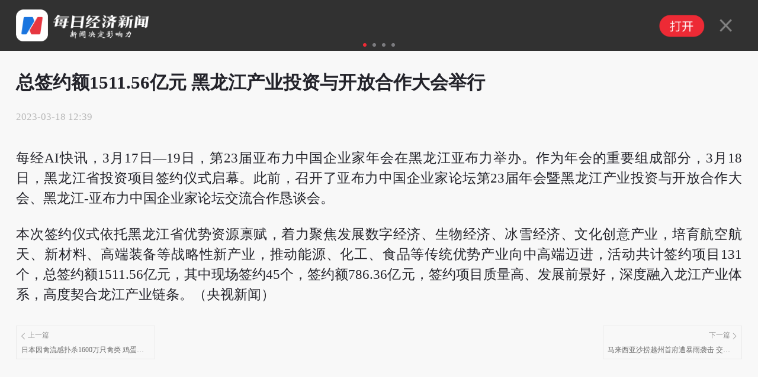

--- FILE ---
content_type: text/html; charset=utf-8
request_url: https://m.nbd.com.cn/articles/2023-03-18/2716553.html
body_size: 8491
content:
<!DOCTYPE html>
<html>

<head>
  <meta charset="utf-8" />
  <meta http-equiv="X-UA-Compatible" content="IE=edge">
  <meta content="authenticity_token" name="csrf-param" />
<meta content="kQjWiTDcQ45YynZvOzZvARPB/5iamyzQtRP9t0NSwH0=" name="csrf-token" />
  <title>
      总签约额1511.56亿元 黑龙江产业投资与开放合作大会举行 | 每日经济新闻
  </title>
  <meta name="format-detection" content="telephone=no" />
  <meta name="viewport" content="width=device-width, initial-scale=1, user-scalable=no" />
  <link rel="canonical" href="https://www.nbd.com.cn/articles/2023-03-18/2716553.html">
  <meta name="applicable-device" content="mobile">

  <script src=//static.nbd.com.cn/javascripts/jquery-1.8.2.min.js?5873629></script>
  <script src=//static.nbd.com.cn/javascripts/flexible.js?5873629></script>
  <script src="//static.nbd.com.cn/javascripts/vue/2.5.21/vue.min.js?5873629"></script>
  
  <link rel="stylesheet" type="text/css" media="screen" href=//static.nbd.com.cn/stylesheets/reset.css?17620889 />
  <link rel="stylesheet" type="text/css" media="screen" href=//static.nbd.com.cn/stylesheets/web_app/article/mArticle.css?17620889 />






</head>

<style type="text/css">
 
  .tag-img-wrapper{
    margin-bottom: 18px;
  }


 
</style>

<script>
  var verticalVideo=0;
</script>


<script type="application/ld+json">
  {
        "@context": "https://ziyuan.baidu.com/contexts/cambrian.jsonld",
        "@id": "https://m.nbd.com.cn/articles/2023-03-18/2716553.html",
        "appid": "否",
        "title": "总签约额1511.56亿元 黑龙江产业投资与开放合作大会举行",
        "images": [],
        "description": "每经AI快讯，3月17日—19日，第23届亚布力中国企业家年会在黑龙江亚布力举办。作为年会的重要组成部分，3月18日，黑龙江省投资项目签约仪式启幕。此前，召开了亚布力中国企业家论坛第23届年会暨黑龙江产业投资与开放合作大会、黑龙江-亚...",
        "pubDate": "2023-03-18T12:39:56",
        "upDate": "2023-03-18T12:39:56"
    }
</script>


<body>



<img src=http://static.nbd.com.cn/images/app/nbd_icon_300_normal.png style="width:0px;height:0px;overflow:hidden;display:block"  alt="每日经济新闻" />




  <!-- 每经APP下载链接 -->
  
  <!--顶部轮播-->
  <div class="header" style="">
    <div id="slideBox" class="slideBox">
      <div id="slideBox" class="slideBox">
        <div class="slideList">
          <ul>
            <!--第一个li 保持不变-->
            <li>
              <div class="slideLeft">
                <a href=http://m.nbd.com.cn rel="nofollow">
                  <img src="http://static.nbd.com.cn/images/mobile_apps/nbd_logo.png" class="u-nbdIcon">
                  <img src="http://static.nbd.com.cn/images/mobile_apps/nbd_dig.png" class="u-topImg">
                </a>
              </div>
              <div class="slideRight">
                <a href=//a.app.qq.com/o/simple.jsp?pkgname=cn.com.nbd.nbdmobile rel="nofollow">
                  <img src="/images/mobile_apps/nbd_open.png" class="nbd_open">
                  <img src="/images/mobile_apps/nbd_close.png" class="nbd_close">
                </a>
              </div>
            </li>

              <li>
                <div class="slideLeft">
                  <a href="https://m.nbd.com.cn/articles/2025-10-31/4125525.html" rel="nofollow">
                    <img src="http://image.nbd.com.cn/uploads/articles/thumbnails/1786209/77501747.thumb_hm.jpg" class="u-nbdIcon" alt="章建平三季度持仓大揭秘：坚守寒武纪，掘金华友钴业">
                    <p class="u-topText">
                      章建平三季度持仓大揭秘：坚守寒武纪，掘金华友钴业
                    </p>
                  </a>
                </div>
                <div class="slideRight">
                  <a href=//a.app.qq.com/o/simple.jsp?pkgname=cn.com.nbd.nbdmobile rel="nofollow">
                    <img src="/images/mobile_apps/nbd_open.png" class="nbd_open">
                    <img src="/images/mobile_apps/nbd_close.png" class="nbd_close">
                  </a>
                </div>
              </li>
              <li>
                <div class="slideLeft">
                  <a href="https://m.nbd.com.cn/articles/2025-11-01/4126575.html" rel="nofollow">
                    <img src="http://image.nbd.com.cn/uploads/articles/thumbnails/1786567/17982905.thumb_hm.jpg" class="u-nbdIcon" alt="伯克希尔三季度净利润2192亿元！现金储备超2.7万亿元，再创新高！95岁巴菲特年底将卸任公司CEO">
                    <p class="u-topText">
                      伯克希尔三季度净利润2192亿元！现金储备超2.7万亿元，再创新高！95岁巴菲特年底将卸任公司CEO
                    </p>
                  </a>
                </div>
                <div class="slideRight">
                  <a href=//a.app.qq.com/o/simple.jsp?pkgname=cn.com.nbd.nbdmobile rel="nofollow">
                    <img src="/images/mobile_apps/nbd_open.png" class="nbd_open">
                    <img src="/images/mobile_apps/nbd_close.png" class="nbd_close">
                  </a>
                </div>
              </li>
              <li>
                <div class="slideLeft">
                  <a href="https://m.nbd.com.cn/articles/2025-10-31/4126026.html" rel="nofollow">
                    <img src="http://image.nbd.com.cn/uploads/articles/thumbnails/1786307/69138967.thumb_hm.jpg" class="u-nbdIcon" alt="突发！这家A股公司被证监会立案，涉嫌财务造假">
                    <p class="u-topText">
                      突发！这家A股公司被证监会立案，涉嫌财务造假
                    </p>
                  </a>
                </div>
                <div class="slideRight">
                  <a href=//a.app.qq.com/o/simple.jsp?pkgname=cn.com.nbd.nbdmobile rel="nofollow">
                    <img src="/images/mobile_apps/nbd_open.png" class="nbd_open">
                    <img src="/images/mobile_apps/nbd_close.png" class="nbd_close">
                  </a>
                </div>
              </li>
          </ul>
        </div>
      </div>

      <div class="slideCurrent">
        <ul></ul>
      </div>
    </div>
  </div>


    <!-- 消博会素材 -->



  <!--标题-->
    <h1>

        总签约额1511.56亿元 黑龙江产业投资与开放合作大会举行

    </h1>
 


  <!--新闻来源以及发布时间-->
  <div class="g-articleMsg">
    <span class="m-creatTime">
        <span>2023-03-18 12:39</span>
    </span>
  </div>


  <!--记者-->





  <!--摘要-->

  <!-- 原创文章自动插入记者、编辑 -->


  <!-- 世界杯 -->

  <!-- 自动头图 -->

  <!--文章主体-->
  <div class="m-article nbd-con">
    <p>每经AI快讯，3月17日&mdash;19日，第23届亚布力中国企业家年会在黑龙江亚布力举办。作为年会的重要组成部分，3月18日，黑龙江省投资项目签约仪式启幕。此前，召开了亚布力中国企业家论坛第23届年会暨黑龙江产业投资与开放合作大会、黑龙江-亚布力中国企业家论坛交流合作恳谈会。</p>
<p>本次签约仪式依托黑龙江省优势资源禀赋，着力聚焦发展数字经济、生物经济、冰雪经济、文化创意产业，培育航空航天、新材料、高端装备等战略性新产业，推动能源、化工、食品等传统优势产业向中高端迈进，活动共计签约项目131个，总签约额1511.56亿元，其中现场签约45个，签约额786.36亿元，签约项目质量高、发展前景好，深度融入龙江产业体系，高度契合龙江产业链条。（央视新闻）</p>

    <!-- 当没有勾选文章中显示缩略图时，在文章最末尾加上 封面图片来源：摄图网 -->

    <!-- 文章分页 -->



  </div>

  <!--展开-->
  <div class="show-more">
    <img src="http://static.nbd.com.cn/images/web_app/article/show-more.png">
  </div>
  
  
<!-- 关联专题 -->
  <div class='m-guanli-zhuanti' style="display:none;"><h2 data-article-id=2716553 >关联专题</h2> </div>

  <!-- 版权声明 -->

    <div class="m-next-buttom">
      <a href="https://m.nbd.com.cn/articles/2023-03-18/2716552.html" title="日本因禽流感扑杀1600万只禽类 鸡蛋价格飙升">
        <p class="text-prev"><i></i>上一篇</p>
        <p class="text-title">日本因禽流感扑杀1600万只禽类 鸡蛋价格飙升</p>
      </a>
      <a href="https://m.nbd.com.cn/articles/2023-03-18/2716554.html" title="马来西亚沙捞越州首府遭暴雨袭击 交通受阻">
        <p class="text-next">下一篇<i></i></p>
        <p class="text-title">马来西亚沙捞越州首府遭暴雨袭击 交通受阻</p>
      </a>
    </div>



  <!-- 世界杯 -->
  <br>

  
  <div class='g-modal-layer' style='display:none;' id='modal-layer'>
      <div class='m-modal-layer-box'>
      <div class='m-modal-content'>

        <div class='m-modal-logo'>
         <img src='/images/mobile_apps/nbd_logo.png' class='u-logo-img'>
          <div class='m-modal-logo-text'>
          <p class='u-logo-chinese'>每日经济新闻客户端</p>
          <p class='u-logo-english'>National Business Daily Mobile Version</p>
          </div>

        </div>
        <div class='m-modal-new-version'>
        发现新版本<span>V8.0.11</span>
        </div>
        <div class='m-modal-btn'>立即更新</div>
      </div>
      <img src='/images/mobile_apps/layer-close-1.png' class='m-modal-close'>

      </div>

  </div>

 <script>
  $(function(){
     let  articleId = 2716553
     let isShow = window.localStorage.getItem(articleId)
     let isApp = navigator.userAgent.includes('nbdapp')
     if(!isShow && !isApp) {
        $('#modal-layer').on('touchmove mousewheel DOMMouseScroll MozMousePixelScroll', function(e) {
              if (e.originalEvent.type === 'touchmove') e.preventDefault(); 
              else e.preventDefault(); 
        });
     }

    $('.m-modal-close').click(function(){
      $('.g-modal-layer').hide()
      $('#modal-layer').off('touchmove mousewheel DOMMouseScroll MozMousePixelScroll');
      window.localStorage.setItem(articleId,true)
    })

    $('.m-modal-btn').click(function(){
      window.localStorage.setItem(articleId,true)
      $('.g-modal-layer').hide()
      window.location.href = 'https://www.nbd.com.cn/corp/2016app/index.html'
    })


  })
 </script>
  


<style type="text/css">

  .g-modal-layer {
    position: fixed;
    background: rgba(0,0,0,0.5);
    top: 0;
    bottom: 0;
    left: 0;
    right: 0;
  }
  .m-modal-layer-box {
    width: 8rem;
    position: absolute;
    left: 50%;
    top: 50%;
    transform: translate(-50%,-50%);
    display:flex;
    flex-direction: column;
    justify-content: center;
    align-items: center;
  }
  .m-modal-content {
    width: 8rem;
    height: 8rem;
    background: url('/images/mobile_apps/modal-bg.png');
    background-size: 100% auto;
    padding:.32rem;
    padding-top: 4rem;
    box-sizing: border-box;  
    border-radius: 0.3rem;
  }

  .m-modal-logo {
    display:flex;
    justify-content: flex-start;
    align-items: center;
    
  }

  .u-logo-img {
      width: 1.2rem;
      height:1.2rem;
      margin-right:0.2rem
  }
  .u-logo-chinese {
    font-size: 0.48rem;
    font-weight: bolder;
    color: #333;
    margin-botton:0.13rem;
  }
   .u-logo-english {
    font-size: 0.24rem;
    color: #999;
  }
  .m-modal-new-version {
     display:flex;
    justify-content: flex-start;
    align-items: center;
    font-size: 0.5rem;
    font-weight: bolder;
    color: #333;
    margin-top:0.4rem;
  }
  .m-modal-new-version span {
     width: 2rem;
     height:0.6rem;
     background:#EA3E2C;
     border-radius: 1rem;
     text-align: center;
     line-height: 0.6rem;
     color: #fff;
     margin-left: 0.2rem;
    font-size: 0.4rem;
  }

  .m-modal-btn {
    display: block;
    width: 100%;
    height:0.8rem;
    background:#EA3E2C;
    border-radius: 1rem;
    text-align: center;
    line-height: 0.8rem;
    color: #fff;
    font-size: 0.4rem;
    margin-top:0.6rem;
  }

  .m-modal-close {
    
    width: 0.82rem;
    height: 0.82rem;
    margin-top: 0.6rem;
  }






  .m-next-buttom {
    margin-bottom: 20px;
    display: flex;
    justify-content: space-between;
  }
  .m-next-buttom a {
    padding: 0.16rem 0.133rem;
    border: 1px solid #eaeaea;
    color: #6d6d6d;
    width: 4.05rem;
  }

  .m-next-buttom > a .text-prev{
    display: flex;
    color: #999;
    margin-bottom: 0.213rem;
  }

  .m-next-buttom > a .text-prev >i{
    display: block;
    margin-right: 0.08rem;
    width: 0.133rem;
    height: 0.266rem;
    background-image: url('https://nbd-luyan-1252627319.cos.ap-shanghai.myqcloud.com/nbd-console/c2c854c0d6f1abdaf711b3db245e4ae6.png');
    background-size: 100%;
  }

  .m-next-buttom > a .text-next{
    display: flex;
    justify-content: flex-end;
    color: #999;
    margin-bottom: 0.213rem;
  }

  .m-next-buttom > a .text-next >i{
    display: block;
    margin-left: 0.08rem;
    width: 0.133rem;
    height: 0.266rem;
    background-image: url('https://nbd-luyan-1252627319.cos.ap-shanghai.myqcloud.com/nbd-console/5ac796d1d0a60d93584ea0a8a95f5820.png');
    background-size: 100%;
  }

  .m-next-buttom > a .text-title{
    overflow: hidden;
    text-overflow: ellipsis;
    display: -webkit-box;
    -webkit-line-clamp: 1;
    -webkit-box-orient: vertical;
    width: 4rem;
  }

</style>

    <style type="text/css">
      .u-cpoyRight {
          text-align: center;
          font-size: 0.42666667rem;
          color: #aaaaaa;
          line-height: 1.4;
          margin-top: 0.73333333rem;
          word-break: break-all;
      }
      .u-cpoyRight p:last-child {
          color: #666666;
          font-weight: normal;
      }
      .u-cpoyRight p {
          margin-bottom: 0.42666667rem;
          color: #000000;
          position: relative;
          font-weight: bolder;
          font-size:0.4rem;
      }
      .u-line.u-line1 {
          left:0
      }
      .u-line.u-line2 {
          right: 0;
      }
      .u-line{
          width: 2.94666667rem;
          height: 0.01333333rem;
          background: rgba(153, 153, 153, 0.39);
          position: absolute;
          top: 50%;
      }
      .xiansuo-box{
        margin: 1rem 0;
        border-bottom: 0.053rem solid #ddd;
        padding-bottom: .8rem;
      }

      .xiansuo-box h4 {
        font-size: .426667rem;
      }

      .xiansuo-list{
        margin: .2rem 0;
        color: #6d6d6d;
      }

      .xiansuo-item{
        margin: .3rem 0;
        font-size: 0.37rem;
      }

      .xiansuo-item .block{
        line-height: 2;
        display: flex;
        justify-content: flex-start;
        text-align: justify;
      }

      .xiansuo-item p.block{line-height: 1.5;}

      .xiansuo-item .block >span{
        width: 1.6rem;
      }
    </style>





  <!-- article review -->

  <!--分割线-->
  <hr>





  <!-- 广告 文章详情页底部广告 -->

<!--评论-->

  <!-- 相关阅读-->


  <!--底部大图-->
  <a href=//a.app.qq.com/o/simple.jsp?pkgname=cn.com.nbd.nbdmobile rel="nofollow">
    <img src="https://nbd-luyan-1252627319.cos.ap-shanghai.myqcloud.com/nbd-console/b659c1c0e704980e058d95f3c40b2dae.png" class='nbd_app_download_url_pic' >
  </a>

    <!--
  <a href="https://www.nbd.com.cn/corp/NBD/file/report.html">
    <img src="https://nbd-luyan-1252627319.cos.ap-shanghai.myqcloud.com/nbd-console/59ee04f3a2bc1b21985d1a4907b7d6b9.png"  style="display: block;max-width: 100%; margin: 8% auto;"/> 
  </a>
    -->
  <!--底部广告-->
  <div class="produc_pic" id="statistics" style="margin: 0.4rem auto"></div>

  <!--底部copy-->
  <footer class="m_feature_footer">
    Copyright © 2018 每日经济新闻报社版权所有，
    <br>未经许可不得转载使用，违者必究
  </footer>

  <!--分享成功以后调用-->
  <div class="layer">
    <div class="layer-con">
      <div class="layer-title">
        <span>分享成功</span>
        <img src="http://static.nbd.com.cn/images/web_app/article/layer-close.png" class="layer-close">
      </div>
      <div class="layer-div">
        <img src="http://static.nbd.com.cn/images/web_app/article/layer-show.png" width="60%">
      </div>
      <div class="layer-more">
        <img src="http://static.nbd.com.cn/images/web_app/article/layer-icon.png" width="70%">
        <abbr>每日经济新闻客户端</abbr>
        <br> 一款点开就不想离开的财经APP
        <a href=//a.app.qq.com/o/simple.jsp?pkgname=cn.com.nbd.nbdmobile>免费下载体验</a>
      </div>
    </div>
  </div>

  <!-- 视频状态值获取 -->
  <div id="is_video" style="display: none;" data="false"></div>

  <!-- 阿里云认证url -->
  <div style="display: none;" id="ULR_Auth" url=//api.nbd.com.cn/aliyun_services?aliyun_vedio=yes&amp;vedio_id=>
  </div>
  <style>
  .nbd_app_download_url_pic{
   display: none;
   max-width: 100%;
   margin: 8% auto;
  }
  .section {
      position: fixed;
      left: 50%;
      top: 65%;
      text-align: center;
      transform: translate(-50%,-50%);
      -webkit-transform: translate(-50%,-50%);
  }
  .section a {
    display: inline-block;
    font-size: 0.38rem;
    color: #fff;
    padding: 0.2rem 0.5rem;
    background: #5bbfd8;
    border: 1px solid #2c96b2;

  }
  .layer-select {
    background: rgba(0,0,0,.8);
    position: fixed;
    width: 100%;
    height: 100%;
    left: 0;
    top: 0;
    display: none;
    z-index: 888;
  }
  .layer-select .chooseCheck {
    position: fixed;
    left: 50%;
    top: 40%;
    text-align: center;
    transform: translate(-50%,-50%);
    -webkit-transform: translate(-50%,-50%);
  }
    #poll-box {
      width: 100%;
      margin: 0 auto;
      padding: 0rem 0 0.4rem;
    }
    #poll-box .poll_span {
      display: block;
      font-size: 0.42rem;
      width: 87%;
      padding: 0.3rem 0.46rem;
      border: 1px solid #ccc;
      border-radius: 4px;
      margin: 0.2rem auto;
      text-shadow: 0 0 0;
      text-align: center;
      text-indent: 0.6rem;
    }
   .poll_sure,.poll_cancal {
      display: block;
      font-size: 0.42rem;
      width: 87%;
      padding: 0.3rem 0.46rem;
      border: 1px solid #ccc;
      border-radius: 4px;
      margin: 0.2rem auto;
      text-shadow: 0 0 0;
      text-align: center!important;
      display: none;
    }
    .poll_sure {
      background: #2a9edb;
      color: #fff
    }
    #poll-box .poll_span.active {
      background: #e7eff7;
      border: 1px solid #a2c6e4 ;
      /*text-align: left;*/
      position: relative;
    }
    #poll-box .poll_span.active:before {
      content: "";
      display: block;
      position: absolute;
      width:0.5rem;
      height: 0.35rem; 
      top: 0.35rem;
      left: 0.3rem;
      background:url("/images/choose_icon.png") no-repeat;
      background-size: 100% 100%;
    }
    #poll-box span abbr {
      float: right;
      display: none;
    }
    .poll-title {
      font-size: 0.42rem;
      line-height: 0.6rem;
      margin-bottom: 0.3rem;
    }
    .poll-desc {
      font-size: 0.42rem;
      line-height: 0.6rem;
      margin-bottom: 0.3rem;
      /*color: #004396;*/
    }
    .poll-desc b {
      font-weight: normal!important;
      color: #004396;
    }
    .poll_text {
      font-size: 0.4rem;
      text-align: center!important;
      display: block;
      color: #b5b4b4
    }
    .poll_text_desc {
       font-size: 0.4rem;
       text-align: center;
      display: block;
      margin: 0.4rem 0;
    }
    .chooseCheck  {
      font-size: 0.36rem;
    }
    .chooseCheck select {
      margin: 0.2rem 0;
      width: 5rem;
      line-height: 0.8rem;
      height: 0.8rem;
    }
    .go_back {
      position: fixed;
      right: 0.4rem;
      bottom: 20%;
      
    }
    .TencentBox {
      margin: 0rem auto!important;
      background: transparent!important;
    }

  </style>
  <script src=//static.nbd.com.cn/javascripts/web_app/article/touchSlider.js?17620889></script>
  <script type="text/javascript" src=https://www.nbd.com.cn/corp/NBD/js/jweixin-1.0.0.js></script>

  <script src=//static.nbd.com.cn/javascripts/web_app/article/mArticle.js?17620889></script>
  <script type="text/javascript">
   $(function(){
     if(!navigator.userAgent.match("nbdapp")){
       $(".nbd_app_download_url_pic").show();
     };
      //判断app内打开
         if(navigator.userAgent.indexOf("nbdapp") !=-1)
          {
              $(".header").hide()
          }

      // code
      function getCodeData(code,index){
        $.get('/stock/stock_detail?stock_codes='+code+'&t='+parseInt(Date.parse(new  Date())/10000), function(res) {
          if(res.stocks[0].raise_percent != ''){
            if(Number(res.stocks[0].raise_percent) >0 ){
              $(".typeTags a").eq(index).html(res.stocks[0].sec_name+'<abbr class="highs"> +'+res.stocks[0].raise_percent+'%</abbr>')

            }else{
            $(".typeTags a").eq(index).html(res.stocks[0].sec_name+'<abbr class="lows"> '+res.stocks[0].raise_percent+'%</abbr>')
            }
          }
        });
      }; 
      $(".typeTags a").each(function(){
        if($(this)[0].hasAttribute("data-stock-code")){
          var stockCode =$(this).attr("data-stock-code");
          var stockCodeIndex=$(this).index();
          getCodeData(stockCode,stockCodeIndex);
        };
      });
   });
    // 生成随机串
    function randomWord(n) {
      var chars=['0','1','2','3','4','5','6','7','8','9','A','B','C','D','E','F','G','H','I','J','K','L','M','N','O','P','Q','R','S','T','U','V','W','X','Y','Z'];
       var res = "";
       for(var i = 0; i < n ; i ++) {
           var id = Math.ceil(Math.random()*35);
           res += chars[id];
       }
       return res;
    };
     // 话题投票
    var user_id;
    function setCookie(name,value) { 
      var Days = 30; 
      var exp = new Date(); 
      exp.setTime(exp.getTime() + Days*24*60*60*1000); 
      document.cookie = name + "="+ escape (value) + ";expires=" + exp.toGMTString(); 
    };

    function getCookie(name) { 
      var arr,reg=new RegExp("(^| )"+name+"=([^;]*)(;|$)");
      if(arr=document.cookie.match(reg)){
          return unescape(arr[2]); 
      }else{
          return null; 
      } 
    };  

    if(getCookie("user_id")){
      user_id=getCookie("user_id")
    }else{
      setCookie("user_id",randomWord(10));
      user_id=getCookie("user_id");
    }




  
    // <!-- 微信分享 -->
    if (2716553 == 1261006 || 2716553 == 1261350 || 2716553 == 1367526) {
      $(".g-aboutReading").hide();
    };
    function js_html_decode(text) {
    var temp = document.createElement("div"); 
    temp.innerHTML = text; 
    var output = temp.innerText || temp.textContent; 
      temp = null; 
      return output;
    }
    wx.config({
      debug: false,
      appId: "wx7bf41100a84f0fd6",
      timestamp: "1762088949",
      nonceStr: "499417f47a7f087c",
      signature: "a49caa5bf95b54dde501b9348b1bd1ba2340a812",
      jsApiList: ['onMenuShareTimeline', 'onMenuShareAppMessage', 'onMenuShareQQ','onMenuShareQZone']
    });

    wx.ready(function(){
        var share_title = js_html_decode('总签约额1511.56亿元 黑龙江产业投资与开放合作大会举行 | 每日经济新闻');
      var share_desc = js_html_decode('每经AI快讯，3月17日—19日，第23届亚布力中国企业家年会在黑龙江亚布力举办。作为年会的重要组成部分，3月18日，黑龙江省投资项目签约仪式启幕。此前，召开了亚布力中国企业家论坛第23届年会暨黑龙江产业投资与开放合作大会、黑龙江-亚...');
      var share_link = 'https://m.nbd.com.cn/articles/2023-03-18/2716553.html';

      var imageurl = 'http://static.nbd.com.cn/images/app/nbd_icon_300_normal.png';

      // 分享到微信朋友圈
      wx.onMenuShareTimeline({
        title: share_title,
        desc: share_desc,
        link: share_link,
        imgUrl: imageurl,
        success: function () { $(".layer").show() },
        cancel: function () {}
      });

      //分享到微信
      wx.onMenuShareAppMessage({
        title: share_title,
        desc: share_desc,
        link: share_link,
        imgUrl: imageurl,
        success: function () { $(".layer").show() },
        cancel: function () {}
      });

      //分享到QQ
      wx.onMenuShareQQ({
        title: share_title, // 分享标题
        desc: share_desc, // 分享描述
        link: share_link, // 分享链接
        imgUrl: imageurl, // 分享图标
        success: function () { $(".layer").show() },
        cancel: function () {}
      });

      // 分享到QQ空間
      wx.onMenuShareQZone({
        title: share_title, // 分享标题
        desc: share_desc, // 分享描述
        link: share_link, // 分享链接
        imgUrl: imageurl, // 分享图标
        success: function () { $(".layer").show() },
        cancel: function () {}
      });
    });
    function goBack(url){
    setTimeout(function(){
      if(history.length < 3) {
        var state = {title:"index",url:url};
        window.history.pushState(state,"index",location.href);
        state = {title:"index",url:""};
        window.history.pushState(state,"index","");
      }
      window.addEventListener("popstate",function() {
        if(window.history.state!= null && window.history.state.url!=""){
          location.href = window.history.state.url;
        }
      })
    })
  }
  //get url data;
  function getQueryString(name) { 
        var reg = new RegExp("(^|&)" + name + "=([^&]*)(&|$)", "i"); 
        var r = window.location.search.substr(1).match(reg); 
        if (r != null) return unescape(r[2]); 
        return null; 
  }
  // if (!(getQueryString("formPage") == "shareRepoter")) {
  //   goBack("http://m.nbd.com.cn/")    
  // } 

  var i = 0;
  $('.m-article.nbd-con').on('click', 'img', function(){
    var that = $(this);
    var image = that.attr('src');
    i++;

    setTimeout(function() {
      i = 0;
    }, 500);

    if(i > 1) {
      i = 0;
      var mock = '<div class="mock" style="width: 100%; height: 100%; position:fixed;z-index: 999; left:0;top:0;background-color: rgba(0, 0, 0, 1)"><img src="'+image+'" style="max-width: 10rem;position:absolute;top: 50%;left:50%;transform: translate(-50%,-50%);-webkit-transform: translate(-50%,-50%);"></div>'

      $('head meta[name="viewport"]').attr('content', 'width=device-width, initial-scale=1.0, minimum-scale=1.0, maximum-scale=2.0, user-scalable=yes');
      $('body').append(mock);
    }
  });

  $('html').on('click', '.mock', function(){
    $('head meta[name="viewport"]').attr('content', 'width=device-width, initial-scale=1, minimum-scale=1.0, maximum-scale=1.0, user-scalable=no');
    $('.mock').remove();
  });

  $('html').on('click', '.mock img', function(){
    $('head meta[name="viewport"]').attr('content', 'width=device-width, initial-scale=1, minimum-scale=1.0, maximum-scale=1.0, user-scalable=no');
    $('.mock').remove();
  });
  </script>

  <!-- nbd原生文章点击数统计 -->
  <script type="text/javascript">
        <!--nbd 区分来源进行点击统计-->
    var referrer = document.referrer;
    var cur_url;
    if (!referrer) {
      try {
        if (window.opener) {
          // IE下如果跨域则抛出权限异常
          // Safari和Chrome下window.opener.location没有任何属性
          referrer = window.opener.location.href;
        }
      }
      catch (e) {}
    }
    if (referrer.indexOf('?') != -1) {
      referrer = referrer.substr(0, referrer.indexOf('?'))
    }

    cur_url = encodeURIComponent(window.location.href)
    //if (cur_url.indexOf('?') != -1) {
    //  cur_url = cur_url.substr(0, cur_url.indexOf('?'))
    //}

      $.post('https://m.nbd.com.cn/articles/2716553/add_click_count/?referer='+referrer+'&url='+cur_url);
  </script>

</body>

</html>


--- FILE ---
content_type: text/css
request_url: https://static.nbd.com.cn/stylesheets/web_app/article/mArticle.css?17620889
body_size: 18827
content:
body {
    padding: 0 .506667rem;
    background: #f8f8f8;
    position: relative;
}

a {
    text-decoration: none;
}

h1 {
    font-size: .573333rem;
    line-height: 1.4;
    color: #23232a;
    text-align: justify;
    margin-top: .586667rem;
}

.g-articleMsg {
    margin-top: .533333rem;
    overflow: hidden;
    margin-bottom: 0.15rem;
}

.declaration-box {
    color: #999;
    font-size: 0.34rem;
    line-height: 0.6rem;
    text-align: center;
    margin: 0.5rem 0;
    position: relative;
}

.declaration-box span {
    position: relative;
}

.declaration-box span::before {
    content: '';
    position: absolute;
    left: 1.6rem;
    top: 0.2rem;
    height: 1px;
    width: 3rem;
    background: #f0f0f0;
}

.declaration-box span::after {
    content: '';
    position: absolute;
    right: 1.6rem;
    top: 0.2rem;
    height: 1px;
    width: 3rem;
    background: #f0f0f0;
}

.typeTags .typeTag {
    padding: 0.08rem 0.2rem;
    font-size: 0.32rem;
    border: 1px solid transparent;
    border-radius: 0.1rem;
    margin: 0.15rem 0.05rem 0rem;
    vertical-align: middle;
    display: inline-block;
    letter-spacing: 1px;
}

.typeTags .typeTag.tagColor1 {
    color: #8ca2ba;
    border: 1px solid #8ca2ba;
}

.typeTags .typeTag.tagColor2 {
    color: #979797;
    border: 1px solid #979797;
}

.typeTags .typeTag.tagColor3 {
    color: #e2a370;
    border: 1px solid #e2a370;
}

.typeTags .typeTag.tagColor4 {
    color: #7d81ae;
    border: 1px solid #7d81ae;
}

.typeTags .typeTag abbr {
    font-size: 0.34rem;
    text-shadow: 0 0 0;
}

.typeTags .typeTag abbr.lows {
    color: #5bb253
}

.typeTags .typeTag abbr.highs {
    color: #d02d28
}

.m-creatTime {
    float: left;
    color: #b9b9b9;
    font-size: .306667rem;
}

#m-lisenNews {
    float: right;
    width: 1.506667rem;
    height: .36rem;
}

.g-reporter {
    margin: 0 -0.506667rem;
    padding: .333333rem .506667rem;
    background: #eeeeee;
    margin-top: .666667rem;
    border-top: 1px solid #d1d1d1;
    border-bottom: 1px solid #d1d1d1;
    position: relative;
}

.m-reporterList {
    overflow-x: auto;
    overflow-y: hidden;
    white-space: nowrap;
}

.m-reporterList li {
    display: inline-block;
    overflow: hidden;
    margin-right: .4rem;
}

.u-reporter {
    width: 1.146667rem;
    height: 1.146667rem;
    position: relative;
    float: left;
    margin-right: .266667rem;
}

.u-reporterHead {
    width: 1.146667rem;
    height: 1.146667rem;
    border-radius: 50%;
}

.u-reporterIcon {
    width: .333333rem;
    height: .333333rem;
    position: absolute;
    right: 0;
    bottom: 0.02rem;
}

.u-reporterName {
    float: left;
    padding-top: 0.1rem;
}

.u-reporterName span {
    font-size: .32rem;
    color: #33333e;
    vertical-align: text-top;
    margin-right: .24rem;
}

.u-reporterNBD {
    width: 1.226667rem;
    height: .346667rem;
    display: inline-block;
}

.u-reporterNum {
    margin-top: .2rem;
    color: #b9b9b9;
}

.u-reporterNum span {
    color: #fe5a80;
    margin-right: 0;
    margin-top: 1px;
    display: inline-block;
}

.u-singlemMore {
    line-height: .666667rem;
    text-align: center;
    font-size: .32rem;
    color: #b9b9b9;
    position: absolute;
    right: .506667rem;
    top: 50%;
    margin-top: -.383333rem;
}

.m-lead {
    margin: 0 -0.506667rem;
    padding: .426667rem .506667rem;
    margin-top: -1px;
    border-top: 1px solid #d1d1d1;
    border-bottom: 1px solid #d1d1d1;
    color: #595959;
    font-size: .426667rem;
    line-height: 1.6;
    text-align: justify;
    /* font-weight: lighter; */
    font-weight: bolder;
}

.m-article {
    padding: .666667rem 0;
}

.m-article p {
    text-align: justify;
    color: #23232a;
    line-height: 1.5;
    font-size: .426667rem;
    margin-bottom: .5rem;
}

.m-article p:last-child {
    margin-bottom: 0;
}

.m-article img {
    max-width: 100%;
    border-radius: 2px;
    display: block;
    margin: 0 auto;
}

.m-article h2 {
    margin-bottom: .5rem;
    color: #23232a;
    font-size: .453333rem;
    border-left: 3px solid #008cd6;
    padding-left: .2rem;
}

.m-editors {
    display: block;
    overflow: hidden;
    color: #868686;
}

.m-editors p {
    overflow: hidden;
}

.m-editors span {
    margin-bottom: .506667rem;
    font-size: .306667rem;
    float: left;
    line-height: 1.3;
}

.u-left {
    width: 1.5rem;
}

.u-right {
    width: 7rem;
}

.g-tags {
    font-size: .333333rem;
    margin: 0 -.506667rem;
    padding: .266667rem .506667rem;
    background: #f3f3f3;
    overflow: hidden;
    padding-bottom: 0;
}

.g-tags .u-left {
    float: left;
}

.g-tags .u-right {
    float: left;
}

.u-tag {
    padding: .066667rem .4rem;
    border: 1px solid #9a9ca1;
    color: #595959;
    border-radius: 30px;
    margin-right: .15rem;
    margin-bottom: .266667rem;
    display: inline-block;
}

.g-articleGood {
    margin-top: .666667rem;
    text-align: center;
    margin-bottom: .666667rem;
}

#m-good {
    width: 5.6rem;
    height: .933333rem;
    box-sizing: border-box;
    border: 1px solid #ff4f78;
    display: block;
    margin: 0 auto;
    border-radius: 30px;
    line-height: .933333rem;
    font-size: .426667rem;
    color: #ff4f78;
}

.g-articleGood p {
    color: #868686;
    text-align: center;
    font-size: .3rem;
    margin-top: .266667rem;
}

hr {
    height: .246667rem;
    margin: 0 -.506667rem;
    background: #e8e8e8;
    border: 0;
}

.g-ad {
    margin: .4rem 0;
}

.m-adTitle {
    font-size: .426667rem;
    color: #010101;
}

.m-adImg {
    max-width: 100%;
    border-radius: 6px;
    margin-top: .266667rem;
}

.m-adTag {
    width: 1rem;
    height: .4rem;
    border: 1px solid #868686;
    text-align: center;
    line-height: .4rem;
    color: #868686;
    border-radius: 5px;
    display: block;
    font-size: .213333rem;
    margin-top: .133333rem;
}

.g-aboutReading {
    margin-top: .266667rem;
}

.m-aboutReadingTitle {
    text-align: center;
    font-size: .426667rem;
    color: #33333e;
    text-shadow: 0 0 0;
    letter-spacing: 2px;
    margin: 0.6rem auto
}

.m-aboutReadingTitle i {
    width: .933333rem;
    height: .206667rem;
    background: #008cd6;
    display: block;
    margin: 0 auto;
    margin-top: .2rem;
}

.m-aboutReadingList {
    overflow: hidden;
    margin: 0 -.506667rem;
}

.m-aboutReadingList li {
    padding: .4rem .506667rem;
    overflow: hidden;
    position: relative;
    border-bottom: 1px solid #ececec;
    min-height: 1.866667rem;
}

.m-aboutReadingImg {
    width: 2.8rem;
    height: 1.866667rem;
    float: right;
    margin-left: .25rem;
    overflow: hidden;
}

.m-aboutReadingImg img {
    max-width: 100%;
    border-radius: 5px;
}

.m-aboutReadingText {
    font-size: .373333rem;
    color: #23232a;
    line-height: 1.3;
    overflow: hidden;
    text-overflow: ellipsis;
    display: -webkit-box;
    -webkit-line-clamp: 2;
    -webkit-box-orient: vertical;
}

.m-aboutReadingNum {
    display: inline-block;
    line-height: 0.5rem;
    color: #fff;
    box-shadow: 0 0 0;
    text-align: center;
    border-radius: 4px;
    font-size: 0.3rem;
    border: 1px solid #c6c6c6;
    color: #c6c6c6;
    text-shadow: 0 0 0;
    margin-top: 0.3rem;
    padding: 0.02rem 0.18rem 0.026rem;
}

.m-aboutReadingNum img {
    width: .386667rem;
    height: .266667rem;
    vertical-align: middle;
    margin-right: 5px;
}

.g-commnet {
    margin: .533333rem 0;
}

.m-commentTitle {
    text-align: center;
    font-size: .426667rem;
    color: #33333e;
    text-shadow: 0 0 0;
    margin: 0.6rem auto;
    letter-spacing: 2px;
}

.m-commentTitle i {
    width: .933333rem;
    height: .206667rem;
    background: #008cd6;
    display: block;
    margin: 0 auto;
    margin-top: .2rem;
}

.m-commentTitle span {
    color: #c6c6c6
}

.m-creamComment {
    margin-top: .266667rem;
    /*border-bottom: 1px solid #eaeaea;*/
}

.m-aboutReadingTitle span {
    color: #c6c6c6
}

.m-hotComment {
    margin-top: .666667rem;
}

.m-commentBlock {
    font-size: .36rem;
    color: #23232a;
}

.m-commentList {
    overflow: hidden;
    margin-top: .333333rem;
}

.m-commentList li {
    /*border-bottom: 1px solid #eaeaea;*/
    margin-bottom: .633333rem;
    padding-bottom: .266667rem;
}

.m-commentList li:last-child {
    border: 0;
}

.u-comment {
    overflow: hidden;
    height: .64rem;
    line-height: .64rem;
    position: relative;
}

.u-commentHead {
    width: .64rem;
    height: .64rem;
    overflow: hidden;
    border-radius: 50%;
    float: left;
    margin-right: .133333rem;
}

.u-commentHead img {
    max-width: 100%;
}

.u-commentName {
    font-size: .36rem;
    color: #868686;
}

.u-commentGood {
    float: right;
    font-size: .346667rem;
    color: #b9b9b9;
}

.u-commentGood img {
    vertical-align: inherit;
    margin-right: 5px;
    width: .346667rem;
    height: .333333rem;
}

.u-commentGood a {
    color: #878383
}

.u-commentText {
    margin-top: .266667rem;
    padding-left: 0.773333rem;
    font-size: .386667rem;
    line-height: 1.4;
    color: #23232a;
    text-align: justify;
}

.u-commentTime {
    margin-top: .266667rem;
    font-size: .266667rem;
    color: #b9b9b9;
    padding-left: 0.773333rem;
    padding-top: 2px;
    overflow: hidden;
}

span.u-reporterName-title {
    color: #b9b9b9;
}

.m-replyList .u-commentTime {
    padding-left: 0;
}

.m-autorReply .u-commentTime {
    padding-left: 0;
}

.u-commentTime span {
    float: left;
}

.u-commentTime a {
    float: right;
    color: #b9b9b9;
}

.m-comment {
    overflow: hidden;
}

.m-autorReply {
    padding-left: 0.773333rem;
    margin-top: .266667rem;
}

.u-comment i {
    width: 5px;
    height: .4rem;
    border-radius: 30px;
    background: #008cd6;
    float: left;
    margin-top: 0.12rem;
    margin-right: .066667rem;
}

.u-autorText {
    font-size: .346667rem;
    line-height: 1.4;
    margin-top: .266667rem;
    text-align: justify;
}

.m-replyBox {
    padding-left: 0.773333rem;
    margin-top: .133333rem;
}

.m-replyList {
    padding: .133333rem 0;
    border: 1px solid #eaeaea;
    border-radius: 10px;
}

.m-replyList li {
    padding: 0 .266667rem;
    border-bottom: 1px solid #eaeaea;
    padding-bottom: .266667rem;
}

.m-replyList li:last-child {
    border: none;
}

.g-bottom {
    position: absolute;
    left: 0;
    bottom: 0;
    width: 100%;
    height: 1.306667rem;
}

.g-bottom img {
    width: 10rem;
    height: 1.306667rem;
}

.m-original {
    color: #6d6d6d;
    font-size: 0.32rem;
    margin-top: 0.666667rem;
}

h5 {
    font-size: .253333rem;
    color: #959595;
    text-align: center;
    margin-top: -.2rem;
    margin-bottom: .5rem;
}

.g-ask {
    font-size: .333333rem;
    color: #078aea;
    margin-bottom: .506667rem;
}

.m-askTitle {
    margin-bottom: .2rem;
}

.g-ask a {
    display: block;
    margin-bottom: .2rem;
    color: #078aea;
}

.header {
    background: rgba(0, 0, 0, .8);
    height: 1.6rem;
    z-index: 999;
    overflow: hidden;
    position: relative;
    margin: 0 -.506667rem;
}

.slideList {}

.u-nbdIcon {
    width: 1rem;
    margin: 0.3rem 0.1rem 0 0;
}

.u-topImg {
    width: 2.98rem;
    vertical-align: top;
    margin-top: 0.4rem;
}

.u-topText {
    font-size: 0.36rem;
    position: absolute;
    top: 0.35rem;
    left: 1.4rem;
    color: #fff;
    line-height: 0.5rem;
    word-break: break-all;
    display: -webkit-box;
    -webkit-line-clamp: 2;
    -webkit-box-orient: vertical;
    overflow: hidden;
}

.header .slideRight .nbd_open {
    width: 1.44rem;
    position: absolute;
    top: 0.45rem;
}

.header .slideRight .nbd_close {
    width: 0.4rem;
    position: absolute;
    right: 0.3rem;
    top: 0.6rem;
}

.slideList li {
    height: 1.6rem;
    overflow: hidden;
    box-sizing: border-box;
    padding: 0 .506667rem;
}

.header .slideRight {
    width: 2.6rem;
    float: right;
    position: relative;
}

.header .slideLeft {
    width: 6rem;
    float: left;
    position: relative;
}

.slideBox .slideCurrent {
    position: absolute;
    bottom: 0.1rem;
    z-index: 1;
    width: 100%;
    text-align: center;
}

.slideBox .slideCurrent li.on {
    background: #ed2a35;
}

.slideBox .slideCurrent li {
    display: inline-block;
    width: 6px;
    height: 6px;
    -webkit-border-radius: 50%;
    background: #7b7b7f;
    overflow: hidden;
    margin: 0 5px;
    color: transparent;
}

.show-more img {
    display: block;
    margin: 0 auto;
    width: 1.8rem;
    position: absolute;
    left: 50%;
    margin-left: -0.9rem;
    top: 1.35rem;
}

.show-more {
    display: none;
    width: 100%;
    background: url(/images/web_app/article/mask.png);
    height: 1.4rem;
    position: relative;
    z-index: 1;
    position: relative;
    top: -1.2rem;
}

.openApp {
    width: 73%;
    display: block;
    margin: 0.7rem auto;
    line-height: 0.8rem;
    font-size: 0.4rem;
    color: #ed2a35;
    box-shadow: 0 0 0;
    text-align: center;
    border-radius: 0.65rem;
    border: 1px solid #ed2a35;
    padding: 0.02rem 0.18rem 0.026rem;
}

footer {
    background: #33333e;
    color: white;
    padding: 0.426rem 0;
    text-align: center;
    margin: 0 -.506667rem;
    font-size: 0.34rem;
    line-height: 0.6rem;
}

.layer {
    position: absolute;
    width: 100%;
    height: 100%;
    background: rgba(0, 0, 0, .6);
    left: 0;
    top: 0;
    z-index: 999;
    display: none;
}

.layer-con {
    overflow: hidden;
    position: fixed;
    width: 8rem;
    background: #fff;
    left: 50%;
    top: 50%;
    border-radius: 0.24rem;
    transform: translate(-50%, -50%);
    -webkit-transform: translate(-50%, -50%);
}

.layer-title {
    text-align: center;
    letter-spacing: 1px;
    color: #ff4f78;
    position: relative;
    border-bottom: 1px solid #cbcbcb;
}

.layer-title span {
    font-size: 0.5rem;
    line-height: 1.2rem;
}

.layer-title img {
    width: 0.54rem;
    position: absolute;
    right: 0.4rem;
    top: 0.35rem;
}

.layer-div {
    background: #f8f8f8;
    padding: 0.4rem 0.4rem 0;
    text-align: center;
    border-bottom: 1px solid #e2e2e2;
}

.layer-more {
    text-align: center;
    color: #7b7b7e;
    padding: 0rem 0 0.4rem;
    background: #f8f8f8;
}

.layer-more img {
    display: block;
    margin: 0 auto;
}

.layer-more abbr {
    color: #23232a;
    font-weight: bold;
    font-size: 0.4rem;
    letter-spacing: 1px;
}

.layer-more a {
    width: 4.2rem;
    padding: 0.2rem 0;
    margin: 0.5rem auto 0.4rem;
    display: block;
    background: #ff4f78;
    color: #fff;
    text-align: center;
    border-radius: 0.2rem;
    font-size: 0.42rem;
}

.verify-group {
    margin-bottom: 0.2rem;
}

.verify-group a {
    display: block;
    padding: 0.2rem 0;
    text-align: center;
    font-size: 0.4rem;
    background: #ed2a36;
    color: #FFF;
    margin-bottom: 0.2rem;
}

.verify-group a[data-active="false"] {
    background: #eeeeee;
    color: #6d6d6d;
}

.nothingComment {
    display: block;
    text-align: center;
    text-decoration: none;
    margin-top: 0.4rem;
}

.nothingComment img {
    display: block;
    margin: 0 auto 0.2rem;
    width: 24%;
}

.nothingComment abbr {
    color: #868686;
    font-size: 12px;
}

.articleInfor {
    font-size: 0.48rem;
    color: #ed2a36;
    font-weight: bolder;
    margin-bottom: 0.4rem;
}

.m-showThumbImg {
    display: block;
    margin: .5rem auto;
}

.m-showThumbImg img {
    max-width: 100%;
    border-radius: 10px;
}

.pagination {
    margin: 0.2rem auto;
}

.pagination a {
    display: inline-block;
    padding: 6px 12px;
    margin-bottom: 0;
    font-size: 14px;
    font-weight: 400;
    line-height: 1.42857143;
    text-align: center;
    white-space: nowrap;
    vertical-align: middle;
    -ms-touch-action: manipulation;
    touch-action: manipulation;
    cursor: pointer;
    -webkit-user-select: none;
    -moz-user-select: none;
    -ms-user-select: none;
    user-select: none;
    background-image: none;
    border: 1px solid transparent;
    border-radius: 4px;
    color: #333;
    background-color: #fff;
    border-color: #ccc;
    text-decoration: none;
}

.pagination a.active {
    background-color: #0064B9;
    color: #FFF;
}

.m-author {
    color: #959595;
    font-size: 0.39rem;
    margin: .2rem 0;
}

.articleCopyright {
    margin-top: .2rem;
}

.articleCopyright p {
    font-size: 12px;
    color: #6d6d6d;
    line-height: 22px
}

.vedioItem {
    margin-bottom: 0.4rem !important;
}

.m-declaration {
    background: #fff;
    padding: 0.6rem 0.4rem;
    box-shadow: 0 3px 3px #dfdfdf;
    margin-bottom: 0.8rem;
}

.m-declaration h6 {
    display: inline-block;
    background: #ed2a36;
    color: #fff;
    padding: 0.18rem 0.4rem;
    font-size: 0.34rem;
    letter-spacing: 4px;
    margin-bottom: 0.2rem;
}

.m-declaration p {
    color: #878383;
    line-height: 0.5rem;
    margin: 0.2rem 0;
    font-size: 0.3rem;
}

.m-declaration p span {
    vertical-align: bottom;
    background: #878383;
    color: #fff;
    display: inline-block;
    border-radius: 50%;
    width: 0.42rem;
    height: 0.42rem;
    text-align: center;
    overflow: hidden;
    line-height: 0.42rem;
    font-size: 0.3rem;
    margin-right: 0.12rem;
}

.m-declaration p abbr {
    list-style: none;
    display: inline-block;
    width: 90%;
    margin-left: -0.1rem;
}
.m-guanli-zhuanti {
    background: #fff;
    padding: 0.4rem 0.4rem 0.1rem;
    box-shadow: 0 3px 3px #dfdfdf;
    margin-bottom: 0.8rem;
}
.m-guanli-zhuanti h2 {
    font-size: 0.4rem;
    margin-bottom: 0.2rem;
}
.m-guanli-zhuanti  ul li img {
    width: 100%;
    display: block;
    margin: 0 auto;
}
.m-guanli-zhuanti  ul li a {
    color: #000;
}
.m-guanli-zhuanti  ul li b {
    display: block;
    font-size: 0.38rem;
    line-height: 0.6rem;
    margin:0.1rem 0 0.4rem;
}

--- FILE ---
content_type: application/javascript
request_url: https://static.nbd.com.cn/javascripts/web_app/article/touchSlider.js?17620889
body_size: 8663
content:
/*!
 * TouchSlide v1.1
 * javascript触屏滑动特效插件，移动端滑动特效，触屏焦点图，触屏Tab切换，触屏多图切换等
 * 详尽信息请看官网：http://www.SuperSlide2.com/TouchSlide/
 *
 * Copyright 2013 大话主席
 *
 * 请尊重原创，保留头部版权
 * 在保留版权的前提下可应用于个人或商业用途

 * 1.1 宽度自适应（修复安卓横屏时滑动范围不变的bug）
 */

var TouchSlide = function (a) { a = a || {}; var b = { slideCell: a.slideCell || "#touchSlide", titCell: a.titCell || ".hd li", mainCell: a.mainCell || ".bd", effect: a.effect || "left", autoPlay: a.autoPlay || !1, delayTime: a.delayTime || 200, interTime: a.interTime || 2500, defaultIndex: a.defaultIndex || 0, titOnClassName: a.titOnClassName || "on", autoPage: a.autoPage || !1, prevCell: a.prevCell || ".prev", nextCell: a.nextCell || ".next", pageStateCell: a.pageStateCell || ".pageState", pnLoop: "undefined " == a.pnLoop ? !0 : a.pnLoop, startFun: a.startFun || null, endFun: a.endFun || null, switchLoad: a.switchLoad || null }, c = document.getElementById(b.slideCell.replace("#", "")); if (!c) return !1; var d = function (a, b) { a = a.split(" "); var c = []; b = b || document; var d = [b]; for (var e in a) 0 != a[e].length && c.push(a[e]); for (var e in c) { if (0 == d.length) return !1; var f = []; for (var g in d) if ("#" == c[e][0]) f.push(document.getElementById(c[e].replace("#", ""))); else if ("." == c[e][0]) for (var h = d[g].getElementsByTagName("*"), i = 0; i < h.length; i++) { var j = h[i].className; j && -1 != j.search(new RegExp("\\b" + c[e].replace(".", "") + "\\b")) && f.push(h[i]) } else for (var h = d[g].getElementsByTagName(c[e]), i = 0; i < h.length; i++)f.push(h[i]); d = f } return 0 == d.length || d[0] == b ? !1 : d }, e = function (a, b) { var c = document.createElement("div"); c.innerHTML = b, c = c.children[0]; var d = a.cloneNode(!0); return c.appendChild(d), a.parentNode.replaceChild(c, a), m = d, c }, g = function (a, b) { !a || !b || a.className && -1 != a.className.search(new RegExp("\\b" + b + "\\b")) || (a.className += (a.className ? " " : "") + b) }, h = function (a, b) { !a || !b || a.className && -1 == a.className.search(new RegExp("\\b" + b + "\\b")) || (a.className = a.className.replace(new RegExp("\\s*\\b" + b + "\\b", "g"), "")) }, i = b.effect, j = d(b.prevCell, c)[0], k = d(b.nextCell, c)[0], l = d(b.pageStateCell)[0], m = d(b.mainCell, c)[0]; if (!m) return !1; var N, O, n = m.children.length, o = d(b.titCell, c), p = o ? o.length : n, q = b.switchLoad, r = parseInt(b.defaultIndex), s = parseInt(b.delayTime), t = parseInt(b.interTime), u = "false" == b.autoPlay || 0 == b.autoPlay ? !1 : !0, v = "false" == b.autoPage || 0 == b.autoPage ? !1 : !0, w = "false" == b.pnLoop || 0 == b.pnLoop ? !1 : !0, x = r, y = null, z = null, A = null, B = 0, C = 0, D = 0, E = 0, G = /hp-tablet/gi.test(navigator.appVersion), H = "ontouchstart" in window && !G, I = H ? "touchstart" : "mousedown", J = H ? "touchmove" : "", K = H ? "touchend" : "mouseup", M = m.parentNode.clientWidth, P = n; if (0 == p && (p = n), v) { p = n, o = o[0], o.innerHTML = ""; var Q = ""; if (1 == b.autoPage || "true" == b.autoPage) for (var R = 0; p > R; R++)Q += "<li>" + (R + 1) + "</li>"; else for (var R = 0; p > R; R++)Q += b.autoPage.replace("$", R + 1); o.innerHTML = Q, o = o.children } "leftLoop" == i && (P += 2, m.appendChild(m.children[0].cloneNode(!0)), m.insertBefore(m.children[n - 1].cloneNode(!0), m.children[0])), N = e(m, '<div class="tempWrap" style="overflow:hidden; position:relative;"></div>'), m.style.cssText = "width:" + P * M + "px;" + "position:relative;overflow:hidden;padding:0;margin:0;"; for (var R = 0; P > R; R++)m.children[R].style.cssText = "display:table-cell;vertical-align:top;width:" + M + "px"; var S = function () { "function" == typeof b.startFun && b.startFun(r, p) }, T = function () { "function" == typeof b.endFun && b.endFun(r, p) }, U = function (a) { var b = ("leftLoop" == i ? r + 1 : r) + a, c = function (a) { for (var b = m.children[a].getElementsByTagName("img"), c = 0; c < b.length; c++)b[c].getAttribute(q) && (b[c].setAttribute("src", b[c].getAttribute(q)), b[c].removeAttribute(q)) }; if (c(b), "leftLoop" == i) switch (b) { case 0: c(n); break; case 1: c(n + 1); break; case n: c(0); break; case n + 1: c(1) } }, V = function () { M = N.clientWidth, m.style.width = P * M + "px"; for (var a = 0; P > a; a++)m.children[a].style.width = M + "px"; var b = "leftLoop" == i ? r + 1 : r; W(-b * M, 0) }; window.addEventListener("resize", V, !1); var W = function (a, b, c) { c = c ? c.style : m.style, c.webkitTransitionDuration = c.MozTransitionDuration = c.msTransitionDuration = c.OTransitionDuration = c.transitionDuration = b + "ms", c.webkitTransform = "translate(" + a + "px,0)" + "translateZ(0)", c.msTransform = c.MozTransform = c.OTransform = "translateX(" + a + "px)" }, X = function (a) { switch (i) { case "left": r >= p ? r = a ? r - 1 : 0 : 0 > r && (r = a ? 0 : p - 1), null != q && U(0), W(-r * M, s), x = r; break; case "leftLoop": null != q && U(0), W(-(r + 1) * M, s), -1 == r ? (z = setTimeout(function () { W(-p * M, 0) }, s), r = p - 1) : r == p && (z = setTimeout(function () { W(-M, 0) }, s), r = 0), x = r }S(), A = setTimeout(function () { T() }, s); for (var c = 0; p > c; c++)h(o[c], b.titOnClassName), c == r && g(o[c], b.titOnClassName); 0 == w && (h(k, "nextStop"), h(j, "prevStop"), 0 == r ? g(j, "prevStop") : r == p - 1 && g(k, "nextStop")), l && (l.innerHTML = "<span>" + (r + 1) + "</span>/" + p) }; if (X(), u && (y = setInterval(function () { r++ , X() }, t)), o) for (var R = 0; p > R; R++)!function () { var a = R; o[a].addEventListener("click", function () { clearTimeout(z), clearTimeout(A), r = a, X() }) }(); k && k.addEventListener("click", function () { (1 == w || r != p - 1) && (clearTimeout(z), clearTimeout(A), r++ , X()) }), j && j.addEventListener("click", function () { (1 == w || 0 != r) && (clearTimeout(z), clearTimeout(A), r-- , X()) }); var Y = function (a) { clearTimeout(z), clearTimeout(A), O = void 0, D = 0; var b = H ? a.touches[0] : a; B = b.pageX, C = b.pageY, m.addEventListener(J, Z, !1), m.addEventListener(K, $, !1) }, Z = function (a) { if (!H || !(a.touches.length > 1 || a.scale && 1 !== a.scale)) { var b = H ? a.touches[0] : a; if (D = b.pageX - B, E = b.pageY - C, "undefined" == typeof O && (O = !!(O || Math.abs(D) < Math.abs(E))), !O) { switch (a.preventDefault(), u && clearInterval(y), i) { case "left": (0 == r && D > 0 || r >= p - 1 && 0 > D) && (D = .4 * D), W(-r * M + D, 0); break; case "leftLoop": W(-(r + 1) * M + D, 0) }null != q && Math.abs(D) > M / 3 && U(D > -0 ? -1 : 1) } } }, $ = function (a) { 0 != D && (a.preventDefault(), O || (Math.abs(D) > M / 10 && (D > 0 ? r-- : r++), X(!0), u && (y = setInterval(function () { r++ , X() }, t))), m.removeEventListener(J, Z, !1), m.removeEventListener(K, $, !1)) }; m.addEventListener(I, Y, !1) };

$(function() {

  TouchSlide({
      slideCell: "#slideBox",
      titCell: ".slideCurrent ul",
      mainCell: ".slideList ul",
      effect: "leftLoop",
      switchLoad: "_src",
      autoPage: true
  });
  if ($(".nbd-con").height() > $(window).height()) {
      
      $(".nbd-con").css({
          height: $(".nbd-con").height() / 2,
          overflow: "hidden"
      });
      $(".show-more ").show()
  }
  $(".show-more ").on("click",
  function() {
      $(this).hide();
      $(".nbd-con").css("height", "auto")
  });
  var pic_Array = new Array();
  pic_Array.push("<a href='http://www.nbd.com.cn/corp/2016products/' onclick='_hmt.push(['_trackEvent', '手机文章详情页', '手机文章详情页-浏览产品汇总次数-new'])'><img src='/images/mobile_apps/product_matrix_ad.png' width='100%' style='display:block;margin:0 auto' ></a>");
  pic_Array.push("<a href='http://www.nbd.com.cn/corp/2016products/' onclick='_hmt.push(['_trackEvent', '手机文章详情页', '手机文章详情页-浏览产品汇总次数-old']);'><img src='/images/mobile_apps/m_pic.png' width='100%' style='display:block;margin:0 auto' ></a>");
  var rand = Math.floor((Math.random() * 2) % 2);
  var pic = rand == 0 ? pic_Array[0] : pic_Array[1];
  $(".products_pic").append(pic);
  var flag = 1;
  $(".nbd_close").on("touchstart",
    function() {
        $(this).closest(".header").hide();
        $(".placehold").animate({
            "height": "0"
        })
    });
    $(".layer-close,.layer").click(function() {
        $(".layer").hide()
    });
    $(".layer-con").click(function(e) {
        e.stopPropagation()
    });
});

--- FILE ---
content_type: application/javascript
request_url: https://static.nbd.com.cn/javascripts/web_app/article/mArticle.js?17620889
body_size: 7135
content:
//百度统计
// var _hmt = _hmt || [];
// (function() {
//   var hm = document.createElement("script");
//   hm.src = "//hm.baidu.com/hm.js?de6470f7123b10c2a7885a20733e9cb1";
//   var s = document.getElementsByTagName("script")[0];
//   s.parentNode.insertBefore(hm, s);
// })();

//移动审核
// $(function() {
//   var init = 0;
//   $("#slider li").map(function(){
//     var currentWidth = $(this).outerWidth(true);
//     init = init + currentWidth;
//   });
//   $("#slider").width(Math.ceil(init));

//   $('.js-confirm').click(function() {
//     var str = prompt('请输入屏蔽理由:'),
//         $ele = $(this);
//     //当有输入时
//     if(str != null && str != '') {
//       var href = $ele.attr('url'),
//           form = $('<form id="form1" method="post" action="' + href + '"></form>'),
//           metadataInput = '<input name="comment" value="'+str+'" type="hidden" />';
//       //添加表单并提交
//       form.hide().append(metadataInput).appendTo('body');
//       form.submit();
//     } else {
//       return;
//     }
//   });

//   if($("#is_video").attr("data")==true){
//     $(".nbd-con").css("height","auto");
//     $(".show-more").hide()
//   }
// });

$(function () {
  // 关联文本
  if ($(".m-guanli-zhuanti").length > 0) {
  $.get("/articles/relative_app_features.json?article_id="+$(".m-guanli-zhuanti h2").attr('data-article-id'), function(res){
    var html='';
    if(res.length==0){
      $(".m-guanli-zhuanti").hide();
      return;
    };
    $(".m-guanli-zhuanti").show();
    html+='<ul>'
    for(var i=0;i<res.length;i++){
      html+='<li><a href="'+res[i].url+'">'
      if(res[i].cover_img!=''){
        html+='<img src='+res[i].cover_img+'>';
      }
      html+='<b>'+res[i].title+'</b>';
      html+='</a></li>'
    };
    html+='</ul>';
    $(".m-guanli-zhuanti").append(html)
  });
  }; // end of 关联文本 if (".m-guanli-zhuanti") {




  //视频初始化, 阿里云视频
  var width = $(window).width() > 600 ? 600 : $(window).width() - 50,
    count = 0;
  flag = $(".vedioItem").hasClass("aliyunVideo");

  //判断是否为阿里云播放
  if (flag) {
    var arr = [];

    $(".aliyunVideo").each(function (key, elem) {
      $(elem).css("height", (width * 3) / 4 + "px");
      arr.push({
        elem: $(elem).find(".prism-player").attr("id"),
        videoID: $.trim($(elem).find(".prism-player").attr("data-vid")),
      });
    });

    //实例化运行
    for (var i in arr) {
      (function (i) {
        executeRequest(arr[i].elem, arr[i].videoID);
      })(i);
    }
  }

  //腾讯云
  //判断视频横竖屏
  if ($(".TencentBox").eq(0).attr("data-txid") != undefined) {
  $.ajax({
    url:
      "/nbd_api/videos/video_info?tencent_video_ids=" +
      $(".TencentBox").eq(0).attr("data-txid"),
    success: function (res) {
      //判断视频id是否正确
      if (res.Response.MediaInfoSet.length == 0) {
        $(".TencentBox").each(function (i) {
          $(this).html(
            '<video id="player-container-id' +
              i +
              '" preload="auto"  playsinline webkit-playsinline>'
          );
          var player = TCPlayer("player-container-id" + i, {
            // player-container-id 为播放器容器ID，必须与html中一致
            fileID: $.trim($(".TencentBox").eq(i).attr("data-txid")), // 请传入需要播放的视频filID 必须
            appID: "1252627319", // 请传入点播账号的appID 必须
          });
          $(".TencentBox").height((width * 3) / 4 + "px");
          player.width(width);
          player.height((width * 3) / 4 + "px");
        });
      } else {
        //横屏
        if (
          res.Response.MediaInfoSet[0].MetaData.Width >
          res.Response.MediaInfoSet[0].MetaData.Height
        ) {
          $(".TencentBox").each(function (i) {
            $(this).html(
              '<video id="player-container-id' +
                i +
                '" preload="auto"  playsinline webkit-playsinline>'
            );
            var player = TCPlayer("player-container-id" + i, {
              // player-container-id 为播放器容器ID，必须与html中一致
              fileID: $.trim($(".TencentBox").eq(i).attr("data-txid")), // 请传入需要播放的视频filID 必须
              appID: "1252627319", // 请传入点播账号的appID 必须
            });
            $(".TencentBox").height((width * 3) / 4 + "px");
            player.width(width);
            player.height((width * 3) / 4 + "px");
          });
        } else {
          $(".TencentBox").each(function (i) {
            $(this).html(
              '<video id="player-container-id' +
                i +
                '" preload="auto"  playsinline webkit-playsinline>'
            );
            var player = TCPlayer("player-container-id" + i, {
              // player-container-id 为播放器容器ID，必须与html中一致
              fileID: $.trim($(".TencentBox").eq(i).attr("data-txid")), // 请传入需要播放的视频filID 必须
              appID: "1252627319", // 请传入点播账号的appID 必须
            });
            $(".TencentBox").height((width * 16) / 9.24 + "px");
            player.width(width);
            player.height((width * 16) / 9.24 + "px");
          });
        }
      }
    },
  });
  } // if ($(".TencentBox").eq(0).attr("data-txid") != undefined)

  /**
   * 实例化一个视频
   * @author mao
   * @version 1
   * @date    2017-07-10
   */
  function executeRequest(elem, videoID) {
    var that = arguments;
    $.ajax({
      type: "get",
      url: $("#ULR_Auth").attr("url") + videoID,
      success: function (res) {
        var option = {
          id: elem,
          autoplay: false,
          width: width + "px",
          height: (width * 3) / 4 + "px",
          vid: videoID,
          playauth: res.playAuth,
          showBarTime: 3000000,
          cover: res.vidio_data.VideoMeta.CoverURL,
        };
        var player = new prismplayer(option);
      },
      error: function (xml, err, data) {
        if (err == "error") {
          console.log(err, data);
        }
      },
    });
  }

  if ($("#is_video").attr("data") == true) {
    $(".nbd-con").css("height", "auto");
    $(".show-more").hide();
  }

  // 其他视频 大小
  (function (window) {
    var gScale = 320 / 240;
    var vedioId = document.getElementById("sunow_box");
    var div = document.getElementsByTagName("div");
    for (var i = 0; i < div.length; i++) {
      if (div[i].getAttribute("id") == "sunow_box") {
        div[i].className = "vedioItem";
      }
    }
    var vedioList = document.getElementsByClassName("vedioItem");
    for (var i = 0; i < vedioList.length; i++) {
      if (vedioList.length > 0) {
        vedioList[i].style.height = vedioList[i].offsetWidth / gScale + "px";
      }
      if (vedioList.length > 1) {
        vedioList[i].style.margin = "10px auto";
      }
    }
  })(window);
  $("#sunow_box iframe").attr("allowfullscreen", "true");
  $("#sunow_box iframe").attr("wmode", "opaque");
  $("#sunow_box iframe").attr("allowTransparency", "true");
});
